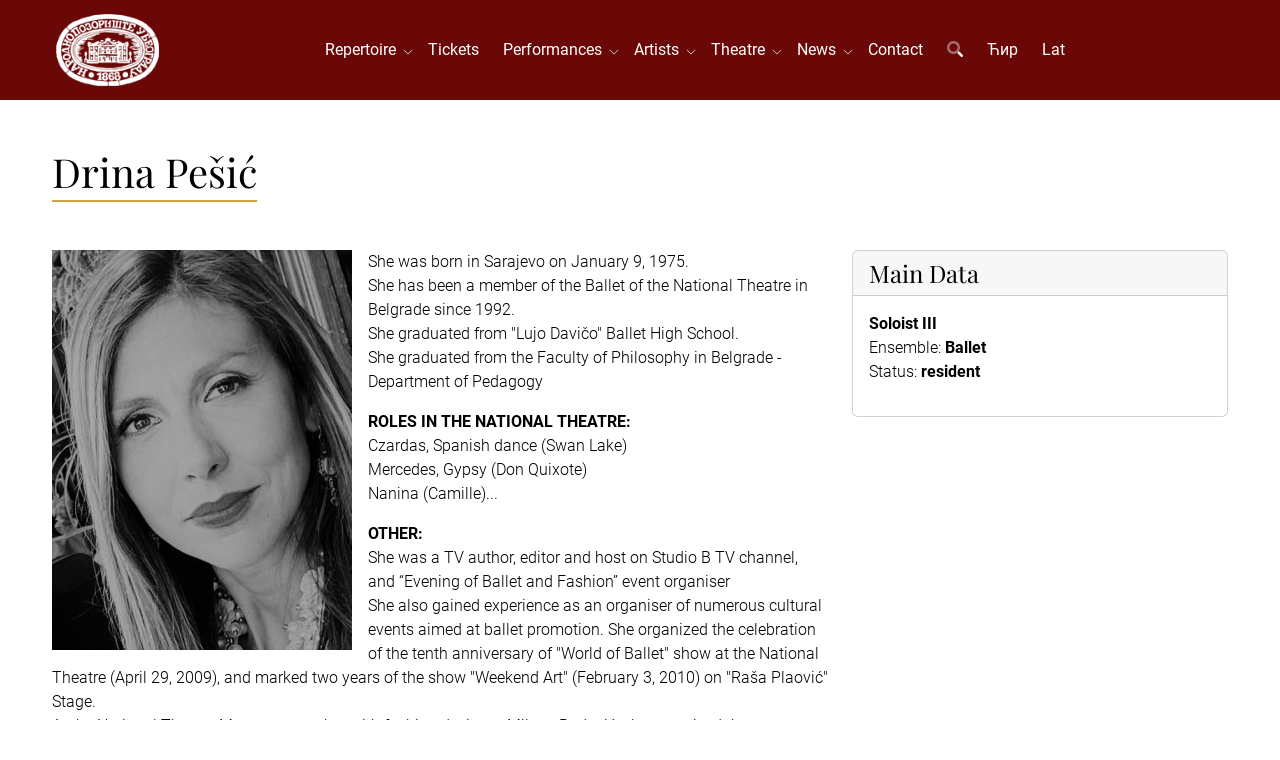

--- FILE ---
content_type: text/html; charset=UTF-8
request_url: https://www.narodnopozoriste.rs/en/artists/drina-pesic
body_size: 4030
content:
<!DOCTYPE html>
<html lang="en">
<head>
<meta http-equiv="content-type" content="text/html; charset=utf-8" />
<meta name="viewport" content="width=device-width, initial-scale=1" />
<title>Drina Pešić</title>
<meta name="description" content="">
<link rel="stylesheet" href="/assets/css/voxxx_combined.1762432080.css" type="text/css" />
<link href="/vendors/fontawesome/css/all.min.css" rel="stylesheet" type="text/css" media="screen" />
<link rel="apple-touch-icon" sizes="57x57" href="/assets/favicon/apple-icon-57x57.png">
<link rel="apple-touch-icon" sizes="60x60" href="/assets/favicon/apple-icon-60x60.png">
<link rel="apple-touch-icon" sizes="72x72" href="/assets/favicon/apple-icon-72x72.png">
<link rel="apple-touch-icon" sizes="76x76" href="/assets/favicon/apple-icon-76x76.png">
<link rel="apple-touch-icon" sizes="114x114" href="/assets/favicon/apple-icon-114x114.png">
<link rel="apple-touch-icon" sizes="120x120" href="/assets/favicon/apple-icon-120x120.png">
<link rel="apple-touch-icon" sizes="144x144" href="/assets/favicon/apple-icon-144x144.png">
<link rel="apple-touch-icon" sizes="152x152" href="/assets/favicon/apple-icon-152x152.png">
<link rel="apple-touch-icon" sizes="180x180" href="/assets/favicon/apple-icon-180x180.png">
<link rel="icon" type="image/png" sizes="192x192"  href="/assets/favicon/android-icon-192x192.png">
<link rel="icon" type="image/png" sizes="32x32" href="/assets/favicon/favicon-32x32.png">
<link rel="icon" type="image/png" sizes="96x96" href="/assets/favicon/favicon-96x96.png">
<link rel="icon" type="image/png" sizes="16x16" href="/assets/favicon/favicon-16x16.png">
<link rel="shortcut icon" href="/assets/favicon/favicon.png" type="image/x-icon">
<meta property="og:title" content="Drina Pešić"/>
<meta property="og:type" content="article"/>
<meta property="og:url" content=""/>
<meta property="og:image" content=""/>
<meta property="og:image:width" content="0" />
<meta property="og:image:height" content="0" />
<meta property="og:description" content=""/>
<meta property="og:locale" content="en"/>
<meta property="og:site_name" content="National Theatre in Belgrade"/>
<meta property="fb:app_id" content="" />
<meta name="twitter:card" content="summary" />
<meta name="twitter:site" content="" />
<meta name="twitter:description" content="" />
<meta name="twitter:title" content="Drina Pešić" />
<meta name="twitter:image" content="" />
<meta name="language" content="en">
<meta name="country-name" content="RS">
<meta name="geo.region" content="RS" />
<meta name="geo.placename" content="Belgrade" />
<meta name="geo.position" content="44.8163225,20.4611948" />
<meta name="ICBM" content="44.8163225,20.4611948" />
<meta name="Revisit-After" content="2 days">
<meta name="robots" content="index,follow">
<meta name="rating" content="General">
<meta name="distribution" content="Global">
<meta name="revisit-after" content="2 days">
<meta name="googlebot" content="all,follow">
<meta name="copyright" content="National Theatre in Belgrade" />
<meta name="dc.coverage" content="Republic of Serbia">
<meta name="dc.format" content="text/html">
<meta name="dc.publisher" content="National Theatre in Belgrade">
<meta name="dc.title" content="National Theatre in Belgrade">
<meta name="dc.type" content="Text">



</head>
<body><div id="content" style="min-height: 100vh; display: flex; flex-direction: column;"><div class="w-100 heading"  style="background-color:var(--bs-primary);"><div class=" " ><div class="container">
<div class="header-menu" id="header_menu">
    <a href="/en"><img src="/assets/images/logo.png" class="header-logo"></a>
<div id="nav">
  <a href="/en" class="d-block d-xl-none"><img src="/assets/images/logo.png" class="header-logo"></a>
  <ul id="navigation">
    <li class="haveMainSubMenus "><a href="/en/repertoire" class="mobile-level-1">Repertoire&nbsp;&nbsp;</a>
    <ul>
        <li class=""><a href="/en/repertoire/drama" class="mobile-level-2">Drama</a></li><li class=""><a href="/en/repertoire/opera" class="mobile-level-2">Opera</a></li><li class=""><a href="/en/repertoire/ballet" class="mobile-level-2">Ballet</a></li><li class=""><a href="/en/repertoire/archive" class="mobile-level-2">Repertoire Archive</a></li>
    </ul>
</li><li class=""><a href="/en/tickets" class="mobile-level-1">Tickets</a></li><li class="haveMainSubMenus "><a href="/en/performances" class="mobile-level-1">Performances&nbsp;&nbsp;</a>
    <ul>
        <li class=""><a href="/en/performances/drama" class="mobile-level-2">Drama</a></li><li class=""><a href="/en/performances/opera" class="mobile-level-2">Opera</a></li><li class=""><a href="/en/performances/ballet" class="mobile-level-2">Ballet</a></li><li class=""><a href="/en/performances/archive" class="mobile-level-2">Performances Archive</a></li>
    </ul>
</li><li class="haveMainSubMenus "><a href="/en/artists" class="mobile-level-1">Artists&nbsp;&nbsp;</a>
    <ul>
        <li class=""><a href="/en/artists/drama" class="mobile-level-2">Drama</a></li><li class=""><a href="/en/artists/opera" class="mobile-level-2">Opera</a></li><li class=""><a href="/en/artists/ballet" class="mobile-level-2">Ballet</a></li><li class=""><a href="/en/artists/art-management" class="mobile-level-2">Art Management</a></li><li class=""><a href="/en/artists/applied-art" class="mobile-level-2">Applied Art</a></li><li class=""><a href="/en/artists/archive" class="mobile-level-2">Artists Archive</a></li><li class=""><a href="/en/artists/in-memoriam" class="mobile-level-2">In Memoriam</a></li>
    </ul>
</li><li class="haveMainSubMenus "><a href="javascript:;" class="mobile-level-1">Theatre&nbsp;&nbsp;</a>
    <ul>
        <li class="haveSubMenus "><a href="javascript:;" class="mobile-level-2">History</a>
    <ul>
        <li class=""><a href="/en/history-beginnings" class="mobile-level-3">Beginnings</a></li><li class=""><a href="/en/history-new-theatre" class="mobile-level-3">New Theatre</a></li><li class=""><a href="/en/history-reconstruction" class="mobile-level-3">Reconstruction</a></li><li class=""><a href="/en/history-drama" class="mobile-level-3">Drama</a></li><li class=""><a href="/en/history-opera" class="mobile-level-3">Opera</a></li><li class=""><a href="/en/history-ballet" class="mobile-level-3">Ballet</a></li><li class=""><a href="/en/history-managers" class="mobile-level-3">Managers</a></li><li class=""><a href="/en/history-important-dates" class="mobile-level-3">Important dates</a></li><li class=""><a href="/en/history-gallery" class="mobile-level-3">Gallery</a></li>
    </ul>
</li><li class=""><a href="/en/management" class="mobile-level-2">Management</a></li><li class=""><a href="/en/museum" class="mobile-level-2">Museum</a></li><li class="haveSubMenus "><a href="/en/publishing-activities" class="mobile-level-2">Publishing</a>
    <ul>
        <li class=""><a href="/en/theatre-newspaper" class="mobile-level-3">Theatre Newspaper</a></li><li class=""><a href="/en/books" class="mobile-level-3">Books</a></li>
    </ul>
</li><li class=""><a href="/en/photo-gallery" class="mobile-level-2">Photo Gallery</a></li><li class=""><a href="/en/opera-studio" class="mobile-level-2">Opera Studio</a></li><li class=""><a href="/en/choir-of-the-national-theatre" class="mobile-level-2">National Theatre Choir</a></li>
    </ul>
</li><li class="haveMainSubMenus "><a href="/en/news" class="mobile-level-1">News&nbsp;&nbsp;</a>
    <ul>
        <li class=""><a href="/en/news/drama" class="mobile-level-2">Drama</a></li><li class=""><a href="/en/news/opera" class="mobile-level-2">Opera</a></li><li class=""><a href="/en/news/ballet" class="mobile-level-2">Ballet</a></li><li class=""><a href="/en/news/other" class="mobile-level-2">Other</a></li><li class=""><a href="/en/news/general" class="mobile-level-2">General</a></li><li class=""><a href="/en/news/tours" class="mobile-level-2">Tours</a></li><li class=""><a href="/en/news/archive" class="mobile-level-2">News Archive</a></li>
    </ul>
</li><li class=""><a href="/en/contact" class="mobile-level-1">Contact</a></li>
    <li class="d-none d-lg-block"><a href="javascript:" class="srchButton"><i class="fa-duotone fa-search"></i></a></li>
    <li class=""><a href="/umetnici/drina-pesic">Ћир</a></li>
    <li class=""><a href="/lat/umetnici/drina-pesic">Lat</a></li>
  </ul>
</div>
<div class="nav-buttons">
  <div id="search_navigation" class="ms-3"><i class="fa-duotone fa-search fa-2x srchButton text-light"></i></div>
  <div id="mobile_navigation" class="ms-3"><i class="fa-duotone fa-bars fa-2x text-light"></i></div>
</div>
<a href="javascript:" id="mobile_hide"><i class="fa-duotone fa-times fa-2x"></i></a>
  </div>
</div></div></div><div class="w-100 "  style="background-color:#ffffff;">
					<div class="container"><div class=" " ><div class="page-subject-div">
    <h1>Drina Pešić</h1>
  <hr/>
</div></div></div></div><div class=""  style="background-color:#ffffff;">
					<div class="container"><div class=" "  style="background-color:#ffffff;"><section>
	<div class="row mb-4">
		<div class="col-24 col-xl-16" id="posts">
			<img src="/media/_thumbs/300x400/artists/340/thumb/untitled.webp" class="content-main-image dotouch"><p>She was born in Sarajevo on January 9, 1975.<br />
She has been a member of the Ballet of the National Theatre in Belgrade since 1992.<br />
She graduated from &quot;Lujo Davičo&quot; Ballet High School.<br />
She graduated from the Faculty of Philosophy in Belgrade - Department of Pedagogy</p>

<p><strong>ROLES IN THE NATIONAL THEATRE:</strong><br />
Czardas, Spanish dance (Swan Lake)<br />
Mercedes, Gypsy (Don Quixote)<br />
Nanina (Camille)...</p>

<p><strong>OTHER:</strong><br />
She was a TV author, editor and host on Studio B TV channel, and &ldquo;Evening of Ballet and Fashion&rdquo; event organiser<br />
She also gained experience as an organiser of numerous cultural events aimed at ballet promotion. She organized the celebration of the tenth anniversary of &quot;World of Ballet&quot; show at the National Theatre (April 29, 2009), and marked two years of the show &quot;Weekend Art&quot; (February 3, 2010) on &quot;Ra&scaron;a Plaović&quot; Stage.<br />
At the National Theatre Museum, together with fashion designer, Milena Radović, she organised the event titled &quot;Smartly Dressed for Theatre&quot; (April 23, 2011), then &quot;Smartly Dressed for the Book Night&quot; (June 10, 2011) and &quot; Smartly Dressed Ballerinas&quot; (June 25, 2011).<br />
At the same venue, and on &quot;Ra&scaron;a Plaović&quot; stage she celebrated International Dance Day (April 29, 2011), &quot;Evening of Ballet and Fashion&quot; (January 28, 2013), &quot;Charms of Dance&quot; (June 17, 2013)...</p>

<p><strong>AWARDS:&nbsp;</strong><br />
Lady of the Year 2018<br />
Woman of the 21st Century 2020<br />
&nbsp;</p>

		</div>
		<div class="col-24 col-xl-8">
			<div class="card">
				<div class="card-header">
					<h4 class="card-title mb-0">Main Data</h4>
				</div>
				<div class="card-body">
					<p><strong>Soloist III</strong><br />
Ensemble: <strong>Ballet</strong><br />
Status: <strong>resident</strong></p>

				</div>
			</div>
		</div>
	</div>
	
	
	<div class="card mb-4">
	<div class="card-header">
		<h4 class="card-title mb-0">News</h4>
	</div>
	<div class="card-body">
		<div class="row"><div class="col-24 col-md-12 col-lg-8 mb-2">
	<div class="team">
		<div class="team-image mb-2">
			<a href="/en/news/">
				<img src="/media/_thumbs/712x500/news/1784/thumb/konstantin.webp" alt="" class="donottouch">
			</a>
		</div>
		<div class="team-desc">
			<div class="team-title">
				<p>
					<a href="/en/news/"></a>
				</p>

			</div>
		</div>
	</div>
</div></div>
	</div>
</div>

	
</section></div></div></div><div class="w-100 mt-auto"  style="background-color:#181818FF;color:white;">
					<div class="container"><div class=" " ><footer>
  <div id="footerclients" style="margin:25px 0">
  <div class="clientsrow clientsrow1">
    <div><a href="http://www.novosti.rs" target="_blank"><img alt="novosti" class="img-responsive sponzorfuter" src="/media/images/system/0/images/novosti.png" style="margin:0 auto;" /></a></div>
    <div><a href="http://www.radiobeograd.rs/" target="_blank"><img alt="" class="img-responsive sponzorfuter" src="/media/images/system/0/images/radio-beograd-2.png" style="margin:0 auto;" /></a></div>
  </div>
  <div class="clientsrow clientsrow2">
    <div><a href="http://www.vizim.rs/" target="_blank"><img alt="" class="img-responsive sponzorfuter" src="/media/images/system/0/images/vizim.png" style="margin:0 auto;" /></a></div>
    <div><a href="http://www.visan.rs/" target="_blank"><img alt="" class="img-responsive sponzorfuter" src="/media/images/system/0/images/visan.png" style="margin:0 auto;" /></a></div>
  </div>
  <div class="clientsrow clientsrow3">
    <div><a href="https://www.europeantheatre.eu" target="_blank"><img alt="" class="img-responsive sponzorfuter" src="/media/images/system/0/images/etc.png" style="margin:0 auto;" /></a></div>
    <div><a href="http://www.perspectiv-online.org/pages/en/european-route/adriatic-route.php" target="_blank"><img alt="" class="img-responsive sponzorfuter" src="/media/images/system/0/images/european-tours.png" style="margin:0 auto;" /></a></div>
    <div><a href="https://iicbelgrado.esteri.it/iic_belgrado/sr/" target="_blank"><img alt="" class="img-responsive sponzorfuter" src="/media/images/system/0/images/icc.png" style="margin:0 auto;" /></a></div>
  </div>
</div>

<div id="copyrights">
<div class="row">
<div class="col-24 col-lg-12 col1" style="font-size:16px;">
©1868-2025 National Theatre in Belgrade. All rights reserved.<br>
<div class="copyright-links" style="font-size:1.5em;"><a href="/en/web-tim">Web Team</a></div>
<a href="https://www.facebook.com/npbgd" target="_blank" class="social-icon">
<i class="fab fa-facebook fa-2x mr-2"></i>
</a><a href="https://www.twitter.com/#!/NPBGD" target="_blank" class="social-icon">
<i class="fab fa-twitter fa-2x mr-2"></i>
</a><a href="https://www.instagram.com/narodno_pozoriste_u_beogradu/" target="_blank" class="social-icon">
<i class="fab fa-instagram fa-2x mr-2"></i>
</a><a href="/rss" class="social-icon">
<i class="fas fa-rss fa-2x mr-2"></i>
</a>
<div class="clear"></div>
</div>
<div class="col-24 col-lg-12 col2">
<i class="fal fa-map-marker"></i> 3 Francuska St. • Belgrade, 11000 • Republic of Serbia<span class="footerspan"></span><i class="fal fa-phone"></i><a href="tel:+381112620946"> Box Office: +381 11 2620-946</a><span class="footerspan"></span><i class="fal fa-phone"></i><a href="tel:+381113281333"> Phone: +381 11 3281-333</a><span class="footerspan"></span><i class="fal fa-print"></i> Fax: +381 11 2622-560
</div>
</div>
</div>
</footer></div></div></div></div>
		
<div class="modal fade" id="modal_alert"  tabindex="-1" role="dialog" aria-labelledby="modaltitle_alert" aria-hidden="true">
	<div class="modal-dialog modal-dialog-centered" role="document">
		<div class="modal-content" data-random="24802696">
			<div class="modal-header">
				<h4 class="modal-title" id="modaltitle_alert">&nbsp;</h4>
				 <button type="button" class="btn-close" data-bs-dismiss="modal" aria-label="Close"></button>
			</div>
			<div class="modal-body">
				<div style="display:flex;">
					<div class="me-3" style="flex:0 1 auto;"><i class="fa-duotone fa-2x" id="fa_alert"></i></div>
					<div style="flex:1;" id="modalcontent_alert"></div>
				</div>
				
			</div>
			<div class="modal-footer">
				<button type="button" class="btn btn-default" id="confirmButtonOK"  data-bs-dismiss="modal" >OK</button>
			</div>
		</div>
	</div>
</div>

<div class="modal fade" id="modal_confirm"  data-bs-backdrop="static" tabindex="-1" role="dialog" aria-labelledby="modaltitle_confirm" aria-hidden="true">
	<div class="modal-dialog modal-dialog-centered" role="document">
		<div class="modal-content" data-random="51208047">
			<div class="modal-header">
				<h4 class="modal-title" id="modaltitle_confirm">&nbsp;</h4>
				 <button type="button" class="btn-close" data-bs-dismiss="modal" aria-label="Close"></button>
			</div>
			<div class="modal-body">
				<div style="display:flex;">
					<div class="me-3" style="flex:0 1 auto;"><i class="fa-duotone fa-2x" id="fa_confirm"></i></div>
					<div style="flex:1;" id="modalcontent_confirm"></div>
				</div>
				
			</div>
			<div class="modal-footer">
				<button type="button" class="btn btn-default" id="okkk"  data-bs-dismiss="modal" >NO</button><button type="button" class="btn btn-success" id="confirmButtonYes" >YES</button>
			</div>
		</div>
	</div>
</div>

		
<div id="srchdiv">
	<a href="javascript:;" id="search_hide" style="position: absolute; right: 5vw;top: 5vh;"><i class="fa-duotone fa-times fa-2x text-dark"></i></a>
	<form action="/en/search" method="get">
    <p class="display-3 text-muted">Search</p>
			<input type="text" class="srchdiv_input mt-3 w-100" id="q" name="q" placeholder="Search..." />
	</form>
</div>

		
	<div class="backInBlack" id="loadingOne" aria-hidden="true" style="display: none;" >
		<img src="/assets/images/loading2.svg" alt="Spinner"/>
	</div>
	<div id="scrollup"><i class="fa-solid fa-chevrons-up fa-2x text-light" style="text-shadow: 0 0 6px gray"></i></div>
	<input type="hidden" id="lprefix" value="/en">
		
		<script src="/assets/js/voxxx_combined.1762432080.js" type="text/javascript"></script>
	<script src="/src/language/constants_language_en.1761569510.js" type="text/javascript"></script>
	</body>
</html>

--- FILE ---
content_type: application/javascript; charset=utf-8
request_url: https://www.narodnopozoriste.rs/src/language/constants_language_en.1761569510.js
body_size: 6202
content:
class Phrases {
about_artist = 'About Artist';
about_artist_female = 'About Artist';
about_performance = 'About Performance';
acc_changeprofiletitle = 'Personal info manage';
acc_change_pass = 'Password change';
acc_change_pass_1 = 'Current password';
acc_change_pass_2 = 'New password';
acc_change_pass_3 = 'Retype new password';
acc_country = 'Country';
acc_datachangedsuccessfully = 'Personal info update successfully.';
acc_email_sent = 'Email has been sent.';
acc_email_sentfromname = 'National Theatre in Belgrade';
acc_err_badcity = 'City name is too short!';
acc_err_bademail = 'Invalid E-mail address!';
acc_err_badlogin = 'Wrong password or E-mail!';
acc_err_badoldpass = 'Password not changed. Wrong current password.';
acc_err_badphone = 'Phone number can contain 8-10 numbers.';
acc_err_badpobox = 'PO Box can contain exactly 5 numbers!';
acc_err_badverno = 'Wrong verification number or account has been already activated.';
acc_err_emailnotexists = 'E-mail does not exists in our database.';
acc_err_emailverified = 'Email you entered does not exist in our base, or has already been verified. If you forgot your password, please ask for password change';
acc_err_goodverno = 'You have successfully verified your account. Now you can log in to the site.';
acc_err_mailexists = 'This E-mail address is already in use. Please, enter different E-mail address.';
acc_err_mustconfirm = 'You have to agree to Terms of Purchase in order to proceed.';
acc_err_mustconfirm2 = 'Морате се бити упознати и сложити се са Обавештењем о обради података о личности';
acc_err_notverified = 'Your account is not yet activated.';
acc_err_passnotidentical = 'New passwords are not identical.';
acc_err_passtooshort = 'New password is too short. 6 characters are minimum.';
acc_err_passwordchanged = 'Password changed successfully.';
acc_err_tooshort = 'Name is too short!';
acc_forgotpassbutton = 'Forgot your password?';
acc_forgotpassdesc = 'Enter your E-mail address to initiate password retrieval procedure.';
acc_forgotpasstitle = 'Password retrieval';
acc_login_button = 'Login';
acc_login_ok = 'You have successfully logged in. Do you want to open a page of tickets purchasing?';
acc_login_top_button = 'Ticket prices, categorization and distribution of seats';
acc_login_to_site = 'Login to site';
acc_lost_pass_info = 'We have sent you an email with a link for resetting your password. Please, make sure that our message has not been moved to junk folder and add prodaja@narodnopozoriste.com to your contact list in order to prevent sending our email messages into spam or junk folders.';
acc_muski = 'Male';
acc_mypurchase_amount = 'Amount';
acc_mypurchase_date = 'Date';
acc_mypurchase_empty = 'You made no purchases yet.';
acc_mypurchase_no = 'Purchase code';
acc_notverificationdesc = 'If you did not receive verification on your email, please enter your email address and we will send you the password. Please, make sure that our message has not been moved to junk folder and add prodaja@narodnopozoriste.com to your contact list in order to prevent sending our email messages into spam or junk folders.';
acc_notverificationtitle = 'Re-verification';
acc_order_completed = 'Dear, <br/><br/>You have successfully paid for the following: <br/> <br/>{1}<br/><br/>We have sent payment information to your email address as well as a QR code with which you can enter these selected shows. If you want to have physical tickets, the code with which you can pick them up at the box office of the National Theater in Belgrade is <strong>{2}</strong>.';
acc_order_completedlate = 'Hello, <br/> <br/> You have successfully paid for the following: <br/> <br/> {1} <br/> <br/>Unfortunately, your booking time has expired and someone else has taken one or more tickets from your order in the meantime. Our financial service has been notified and the funds will be refunded to you. If you have any additional questions or if the money has not been credited to your account, please contact us and refer to sales code <strong> {2} </strong>';
acc_order_notcompleted = 'Dear,<br/><br/>Payment process has failed. Reason: <br/><br/>{1}';
acc_pass_recovered = 'You have successfully reset the password which is sent to your E-mail address. Please, make sure that our message has not been moved to junk folder and add prodaja@narodnopozoriste.coms to your contact list in order to prevent sending our email messages into spam or junk folders.';
acc_register_button = 'Register';
acc_register_to_site = 'Register to site';
acc_regwarning = 'Please, enter the correct data in order to get information about the order at your email. ';
acc_reg_terms1 = 'I agree with conditions of purchase';
acc_reg_terms2 = 'I want to receive monthly repertoire and promotion information regarding the National Theatre in Belgrade at my email';
acc_send = 'Send';
acc_vasa_adresa = 'Your address';
acc_vase_ime = 'Your name';
acc_vas_email = 'Your E-mail';
acc_vas_grad = 'City';
acc_vas_password = 'Password';
acc_vas_pobox = 'PO Box';
acc_vas_pol = 'Gender';
acc_vas_telefon = 'Phone';
acc_vermailnotsent = 'You didn\'t get the verification email?';
acc_ver_desc = 'We have sent to your E-mail address the password to access the site as well as verification number to verify your E-mail address. Please enter in the field below verification number and activate your account.';
acc_ver_desc2 = 'Regsitration was successful! We have sent to your E-mail address the password to access the site. Please, make sure that our message has not been moved to junk folder and add prodaja@narodnopozoriste.com to your contact list in order to prevent sending our email messages into spam or junk folders.';
acc_ver_title = 'Verify your account';
acc_zenski = 'Female';
adresa1 = '3 Francuska St.';
adresa2 = 'Belgrade, 11000';
adresa3 = 'Republic of Serbia';
aktuelne_vesti = 'Current News';
all_e = 'All';
all_i = 'All';
all_performances = 'All performances';
arhiva_repertoara = 'Repertoire Archive';
arhiva_umetnika = 'Artists Archive';
articles = 'Articles';
back_to_shop = 'Back to shop';
blagajna = 'Box Office';
blagajna_kontakt = '<strong>Box Office Hours from October 31st:<br/>Weekdays and Saturdays – from 3:00 PM to 7:00 PM.</strong>';
box_office_info = 'BOX OFFICE INFO';
cancel = 'Cancel';
canceled = '- C A N C E L E D -';
cancelled = 'CANCELLED';
cancel_order = 'Cancel Order';
cena = 'Price';
cene_predstave_gostovanja = 'Prices for premieres and guest performances';
choose_tickets = 'Choose tickets';
content = 'Content';
copyright = '©1868-[[^Y]] National Theatre in Belgrade. All rights reserved.';
danas_na_repertoaru = 'Today\'s Repertoire';
datum = 'Date';
delivery_1 = 'Please, fill out the shipping info, as well as optional note and select shipping method.';
delivery_2 = '<p>If you leave a cell phone number, you will receive a text message about the status of your shipment.</p><p>Tickets ordered on weekdays up to 2 pm will be delivered the next day at the time specified in the ordering (up to 12 pm or up to 7 pm). Tickets ordered after 2 pm will be submitted for delivery until the following business day.<br/>Example: Tickets ordered on Monday at 10 am, will be delivered on Tuesday, i.e. at 7 pm. Tickets ordered on Friday after 2 pm will be delivered on Tuesday i.e. at 7 pm.</p><p>Service price of sending the next business day to 12 pm is 180 RSD, and to 7 pm is 150 RSD. If you are absent at the time of maturity, the consignment will be delivered to the nearest post office, and you\'ll receive a report of the arrival of the consignment from which you can pick up your tickets for the next 5 days.</p><p>By confirming the sending you agree with the general conditions of purchase, as well as the conditions and prices of sending tickets on the mailing address.</p>';
delivery_button_1 = 'I want tickets to be mailed to me';
delivery_button_2 = 'Ticket have already been sent or marked for delivery';
dnevna_lista = 'Daily list';
dodaj_u_korpu = 'Add to cart';
dogadjaji = 'Events';
downloads = 'Downloads';
download_electronic_ticket = 'Download e-ticket';
ems_info = 'Your bank statement, from the issuing bank, shall indicate a charge from CHIP CARD a.d. (www.chipcard.rs) which acts as an agent regarding transactions on behalf and for the account of the National Theatre in Belgrade';
fax = 'Fax';
filter_close = 'C<br/>L<br/>O<br/>S<br/>E';
filter_open = 'O<br/>P<br/>E<br/>N';
footer_1 = 'Development and Implementation: IT Center - National Theatre in Belgrade';
footer_2 = 'National theatre in Belgrade, 3 Francuska st. 11000 Belgrade, Serbia &bull; PIB: 100046437 &bull; ID: 07023863 &bull; <a href="mailto:webprodaja@narodnopozoriste.rs">webprodaja@narodnopozoriste.rs</a>';
footer_blagajna = 'Box Office: +381 11 2620-946';
footer_fax = 'Fax: +381 11 2622-560';
footer_phone = 'Phone: +381 11 3281-333';
friends = 'Friends';
galerija_slika = 'Gallery';
gostovanja = 'Guest appearance';
greska_greska = 'ERROR!';
greska_notfound = 'Page not found!';
greska_produzite = '<a href="/">Click here</a> to open home page.';
history_next = 'Read next History article';
history_prev = 'Read previous History article';
important_content = '<p>Dear Visitors,</p><br /><p>We would like to inform you about the following:</p><p>- Besides having received the <strong>CODE for collection of tickets</strong> in email message from the National Theatre after successful purchase, the same code is available for you to see on the purchase page by clicking on <strong>My Purchases</strong>. The tickets can be collected only with the CODE received from the National Theatre. Email message you receive from Chip Card during the purchasing procedure is intended only for you information about the transaction.</p><br /><p>- New option available SOON. We are preparing to initiate ticket reservation option for the following month’s performances. Only customers who have already purchased tickets online can use the ticket reservation option. The offer will encompass more tickets than initially intended for the online sale. We will inform you in more detail about the option soon. </p><br /><br /><p>You can find additional information regarding online ticket sale on our <a href=" https://www.facebook.com/NPprodaja " target="_blank">Facebook pagе</a>, where you can also ask questions and share your impressions.</p><br /> ';
important_title = 'Important information';
in_memoriam = 'In Memoriam';
isprazni_korpu = 'Empty cart';
izaberite_predstavu = 'Choose performance and location';
izabrali_ste = 'Your selection';
izbaci_iz_narudzbine = 'Remove this ticket from cart';
izdvajamo = 'Highlights';
karta_za_predstavu = 'Ticket for performance';
kategorija = 'Category';
kolicina = 'Quantity';
komnenic1 = '<img src="/media/images/system/0/images/poslanikkomnenic.jpg" alt="" />';
komnenic2 = 'У част преминулог Првака Драме Бориса Комненића, на YouTube каналу Народног позоришта, с почетком у 21 час, стримингом ће бити емитована Нушићева комедија „Народни посланик“ у којој је Комненић тумачио главног јунака Јеврема Прокића.';
kupi = 'Purchase';
kupovina_na_blagajni = 'Purchase at the box office';
kupovina_ulaznica = 'Purchase tickets';
kupovina_ulaznica_url = 'purchase-tickets';
legend_forsale = '##1. category seats';
legend_notforsale = 'Seats not for sale';
legend_sold = 'Sold or reserved seats';
limit_reached = 'You have exceeded the limit of ##1 tickets in your order. Surplus of selected tickets has been cancelled. If you shall need more tickets, please finalize payment procedure for these tickets and then restart the ordering procedure';
loza = 'Lodge';
menu_cart = 'My Shopping Cart';
menu_contact = 'Contact';
menu_foto = 'Photo Gallery';
menu_home = 'Home';
menu_hor = 'National Theatre Choir';
menu_istorijat = 'History';
menu_izdavacka = 'Publishing';
menu_i_balet = 'Ballet';
menu_i_datumi = 'Important dates';
menu_i_drama = 'Drama';
menu_i_galerija = 'Gallery';
menu_i_novi = 'New Theatre';
menu_i_opera = 'Opera';
menu_i_poceci = 'Beginnings';
menu_i_recon = 'Reconstruction';
menu_i_upravnici = 'Managers';
menu_kakodakupim = 'How to buy?';
menu_knjige = 'Books';
menu_kupovina = 'Terms of Purchase';
menu_mypurchases = 'My Purchases';
menu_novine = 'Theatre Newspaper';
menu_odjavi_se = 'Logout';
menu_operski = 'Opera Studio';
menu_pozoriste = 'Theatre';
menu_profile = 'My profile';
menu_repertoar = 'Repertoire';
menu_ulaznice = 'Tickets';
menu_uprava = 'Management';
mesta_nisu_numerisana = 'Seats are not numbered';
mesto = 'Seat #';
msu_error = 'There was an error communicating with the credit card processor. Please try in a few minutes.';
muzej = 'Museum';
naplata_1 = 'By clicking onto the link you will initiate payment procedure at Chip Card’s page. Please, finalize the payment procedure within ##1 minutes, or your order shall be cancelled. <br /><strong style="color: blue;">Please be advised that you can pick up your tickets at the National Theatre’s box office only with the code emailed to you by the National Theatre.<br />Emails from Chip Card cannot be used for collection of your tickets; they serve only for your information. </strong></strong><br /><strong style="color: red;">Important notice: American Express credit/debit cards are not supported with Chip Card payment system.</strong>';
naplata_2 = 'Continue to payment gateway';
naplata_3 = 'In case you cannot finalize payment procedure within given deadline, you can reset the timer (once) and restart it.';
naplata_4 = 'Reset';
napomena = 'Note';
naredni_dogadjaj = 'Event';
naredni_muzej = 'Museum Event';
naredno_gostovanje = 'Guest performance';
naredno_na_repertoaru = 'Upcoming performances';
narudzbine = 'Orders';
nastavi_kupovinu = 'Continue shopping';
na_repertoaru = 'Repertoire';
nema_predstave = 'No performances for today';
next_events = 'Upcoming events';
next_working_day = 'Delivery time';
next_working_day_1 = 'Next working day, until 12h';
next_working_day_2 = 'Next working day, until 19h';
nivo = 'Level';
nove_premijere = 'New premieres';
no_account_yet = 'Do not have an account on our site? Click here to register!';
no_available_tickets = 'No available tickets';
no_results = 'NO ITEMS TO DISPLAY';
np = 'National Theatre in Belgrade';
obavestenje_licnosti = 'Након што сам упознат/а са <a href="/obavestenje-o-obradi-podataka-o-licnosti" target="_blank">Обавештењем о обради података о личности</a> од стране Народног позоришта у Београду, као Руковаоца података, у складу са одредбом члана 10. Закона о заштити података о личности <strong>својом слободном вољом</strong> изјављујем да <strong>дајем пристанак</strong> да Народно позориште у Београду, као Руковалац података, може да прикупља и даље обрађује моје податке о личности на начин и под условима утврђеним тач. 1 Обавештења о обради података о личности, што потврђујем штиклирањем овог поља. (*)';
ok = 'OK';
online_kupovina_ulaznica = 'Purchase tickets online';
order_cancel = 'Order has been cancelled.';
order_desc_1 = 'Select one or more seats for which you want to buy ticket(s). In case you have made a mistake while selecting seats, just click again at the seat and the selection will be cancelled.';
osnovni_podaci = 'Main Data';
podcast = 'Podcast';
podcasts = 'Podcasts';
popust = 'Discount';
povezane_predstave = 'Performances';
povezane_vesti = 'News';
povezani_artikli = 'Linked articles';
povezani_linkovi = 'Press';
povezani_umetnici = 'Artists';
pozicija = 'Position';
pratite_nas = 'Follow us:';
prazna_korpa = 'Your cart is empty.';
predstave = 'Performances';
predstave_arhiva = 'Performances Archive';
predstave_istorijat = 'Performances History';
predstave_u_pripremi = 'Performances in preparation';
prekini_kupovinu = 'Cancel';
premijerno_izvodjenje = 'Premiere performance';
pretraga = 'Search...';
pretragaresult = 'Search results';
pretragatitle = 'Search';
preuzmite_opera_desc = 'The actual division - Opera';
preuzmite_rep_desc = 'You can download this month’s repertoire here!';
preuzmite_rep_title = 'Download Repertoire';
preuzmi_repertoar = 'Download Repertoire';
preuzmi_repertoar_opera = 'Download Opera Repertoire';
procitajtejosarhive = 'Read more archived news';
procitajtejosvesti = 'Read more news';
produzi_na_placanje = 'Continue to payment gateway';
pronadji = 'Find...';
raspored_sedista = 'Auditorium';
readmore = 'Read more';
red = 'Row';
required_fields = '(*) Required fields';
scena = 'SCENE';
search_no_result = 'No documents found for the given term';
sediste_nije_slobodno = 'This seat is not available!';
slicnevesti = 'Similar news';
sold_out = 'SOLD OUT';
tickets_available = '{1} Tickets available';
title_ansambl = 'Ensemble';
title_director = 'Manager';
title_directors = 'Managers';
title_dirigenti = 'Conductors';
title_dramaturzi = 'Dramaturgists';
title_glumci = 'Actors';
title_hor = 'Choire';
title_inspicijenti = 'Opera and Ballet Inspectors';
title_korepetitori = 'Accompanists';
title_orkestar = 'Orchestra';
title_producenti = 'Producers';
title_prvaci_baleta = 'Principal Ballet Artists';
title_prvaci_drame = 'Principal Drama Artists';
title_prvaci_opere = 'Principal Opera Artists';
title_pr_umetnost = 'Applied Art';
title_reditelji = 'Directors';
title_solisti_baleta = 'Ballet Soloists';
title_solisti_opere = 'Opera Soloists';
title_solisti_opere_i_baleta = 'Opera and Ballet Soloists';
title_sufleri = 'Opera Prompters';
type_balet = 'Ballet';
type_drama = 'Drama';
type_general = 'General';
type_gostovanja = 'Tours';
type_opera = 'Opera';
type_ostale = 'Other';
u = 'at';
ukupno_za_naplatu = 'Total amount';
ulaznica = 'Ticket';
umetnici = 'Artists';
umetnicke_direkcije = 'Art Management';
u_pripremi = 'In preparation';
vasa_korpa = 'Your cart';
vest = 'News';
vesti = 'News';
vesti_arhiva = 'News Archive';
web_team = 'Web Team';
welcome = 'Welcome, {IME}';
years_150 = 'Ahead of a jubilee';
za_naplatu = 'Total to pay';
}
let phrases=new Phrases();
